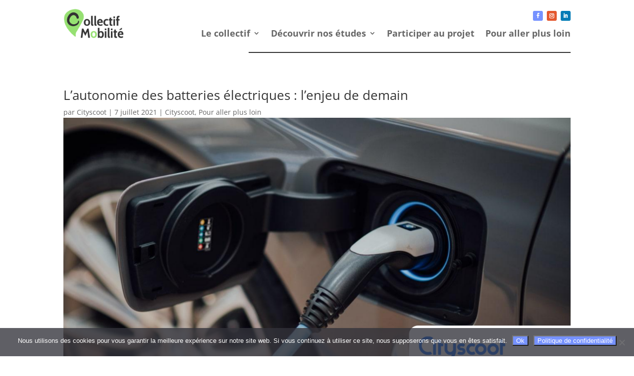

--- FILE ---
content_type: text/css
request_url: https://collectif-mobilite.fr/wp-content/et-cache/2579/et-divi-dynamic-tb-42-tb-486-tb-68-2579-late.css?ver=1749755890
body_size: 117
content:
@font-face{font-family:ETmodules;font-display:block;src:url(//collectif-mobilite.fr/wp-content/themes/Divi/core/admin/fonts/modules/social/modules.eot);src:url(//collectif-mobilite.fr/wp-content/themes/Divi/core/admin/fonts/modules/social/modules.eot?#iefix) format("embedded-opentype"),url(//collectif-mobilite.fr/wp-content/themes/Divi/core/admin/fonts/modules/social/modules.woff) format("woff"),url(//collectif-mobilite.fr/wp-content/themes/Divi/core/admin/fonts/modules/social/modules.ttf) format("truetype"),url(//collectif-mobilite.fr/wp-content/themes/Divi/core/admin/fonts/modules/social/modules.svg#ETmodules) format("svg");font-weight:400;font-style:normal}

--- FILE ---
content_type: text/css
request_url: https://collectif-mobilite.fr/wp-content/themes/ctmidf/style.css?ver=4.27.4
body_size: 87
content:
/*
Theme Name: Collectif Covid-19 et Mobilité Île-de-France
Description: Theme réalisé pour Collectif Covid-19 et Mobilité Île-de-France
Author: Christian Dubroca - com360.com
Author URI: https://www.com360.com
Template: Divi
Version: 0.1.0
*/


--- FILE ---
content_type: text/css
request_url: https://collectif-mobilite.fr/wp-content/et-cache/global/et-divi-customizer-global.min.css?ver=1749628450
body_size: 687
content:
body,.et_pb_column_1_2 .et_quote_content blockquote cite,.et_pb_column_1_2 .et_link_content a.et_link_main_url,.et_pb_column_1_3 .et_quote_content blockquote cite,.et_pb_column_3_8 .et_quote_content blockquote cite,.et_pb_column_1_4 .et_quote_content blockquote cite,.et_pb_blog_grid .et_quote_content blockquote cite,.et_pb_column_1_3 .et_link_content a.et_link_main_url,.et_pb_column_3_8 .et_link_content a.et_link_main_url,.et_pb_column_1_4 .et_link_content a.et_link_main_url,.et_pb_blog_grid .et_link_content a.et_link_main_url,body .et_pb_bg_layout_light .et_pb_post p,body .et_pb_bg_layout_dark .et_pb_post p{font-size:14px}.et_pb_slide_content,.et_pb_best_value{font-size:15px}@media only screen and (min-width:1350px){.et_pb_row{padding:27px 0}.et_pb_section{padding:54px 0}.single.et_pb_pagebuilder_layout.et_full_width_page .et_post_meta_wrapper{padding-top:81px}.et_pb_fullwidth_section{padding:0}}.nav li ul a:hover{background-color:#7692FF!important;color:white!important}.nav li li{padding:0 0 0 0px;margin:0}.nav ul li a:hover{color:white!important;opacity:1}.colorbutton{background-color:#7692FF!important;color:#ffffff!important}.nav li ul{width:260px}.et-menu li li a{width:260px}.et_mobile_menu li ul a:hover{background-color:#7692FF!important;color:white!important}.et_mobile_menu{width:260px;left:-60%}.et_pb_menu_0_tb_header.et_pb_menu .nav li ul.sub-menu li.current-menu-item a:hover{color:#FFFFFF!important}.et_pb_column_4_4 .et_pb_blog_grid .et_pb_salvattore_content[data-columns]::before{content:'2 .column.size-1of2'!important}@media only screen and (min-width:981px){.et_pb_column .et_pb_blog_grid .column.size-1of2{width:46%!important;margin-right:4%}}@media only screen and (max-width:980px){.et_pb_column .et_pb_blog_grid .column.size-1of2{width:100%!important;margin-right:0%}}.et_pb_blog_grid h2{font-size:28px!important}.pa-blog-text{position:absolute;top:50%;left:50%;transform:translate(-50%,-50%);width:100%;padding:30px;z-index:1}.et_pb_blog_grid article{position:relative}.et_pb_blog_grid .et_pb_post{padding:0px}.et_pb_image_container{margin:0}.et_pb_post .entry-featured-image-url{margin:0}.et_pb_blog_grid .entry-featured-image-url::before{content:'';position:absolute;width:100%;height:100%;background-color:rgba(0,0,0,0.5)}

--- FILE ---
content_type: text/css
request_url: https://collectif-mobilite.fr/wp-content/et-cache/2579/et-divi-dynamic-tb-42-tb-486-tb-68-2579-late.css
body_size: 117
content:
@font-face{font-family:ETmodules;font-display:block;src:url(//collectif-mobilite.fr/wp-content/themes/Divi/core/admin/fonts/modules/social/modules.eot);src:url(//collectif-mobilite.fr/wp-content/themes/Divi/core/admin/fonts/modules/social/modules.eot?#iefix) format("embedded-opentype"),url(//collectif-mobilite.fr/wp-content/themes/Divi/core/admin/fonts/modules/social/modules.woff) format("woff"),url(//collectif-mobilite.fr/wp-content/themes/Divi/core/admin/fonts/modules/social/modules.ttf) format("truetype"),url(//collectif-mobilite.fr/wp-content/themes/Divi/core/admin/fonts/modules/social/modules.svg#ETmodules) format("svg");font-weight:400;font-style:normal}